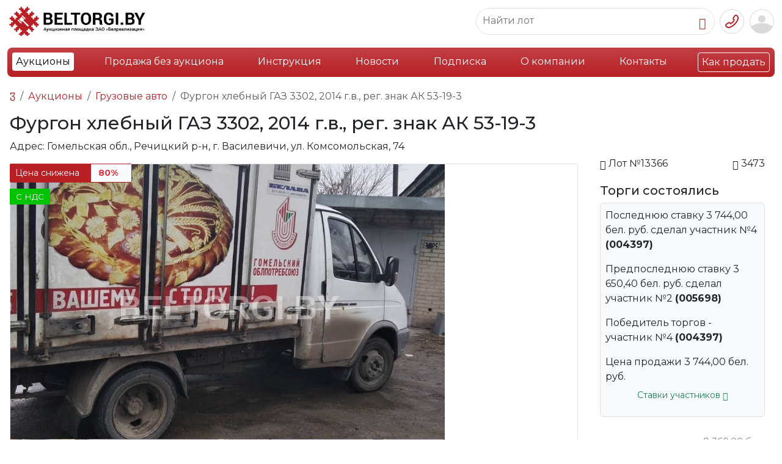

--- FILE ---
content_type: text/html; charset=UTF-8
request_url: https://beltorgi.by/furgon-xlebnyij-gaz-3302-2014-gv-reg-znak-ak-53-19-3.html
body_size: 17989
content:
<!doctype html>
<html lang="ru">
<head>
<base href="https://beltorgi.by/">    
<meta charset="UTF-8">
<meta name="viewport" content="width=device-width, initial-scale=1, shrink-to-fit=no">       
<title>Купить ГАЗель 3302 фургон хлебный - beltorgi.by</title>
<meta name="description" content="Продается ГАЗель 3302 фургон хлебный через аукцион на сайте ЗАО "Белреализация"., тел. +375 29 698-53-53">

<meta http-equiv="X-UA-Compatible" content="IE=edge">
<meta name="viewport" content="width=device-width, initial-scale=1, shrink-to-fit=no">
<link rel="stylesheet" href="/assets/css/style_new.css" media="all">
<script src="/assets/js/jquery-3.7.1.js"></script>



<link rel="stylesheet" href="/assets/bootstrap5/css/bootstrap.min.css">





<script defer src="/assets/bootstrap5/js/bootstrap.bundle.min.js"></script>


<link rel="preconnect" href="https://fonts.googleapis.com">
<link rel="preconnect" href="https://fonts.gstatic.com" crossorigin>

<script src="/assets/js/script.js?v=202601150455"></script>
<script src="/assets/js/adapt.js?v=202601150455"></script>
<script src="/assets/js/jquery.inputmask.js"></script>
<meta name="yandex-verification" content="73f45ddd47279fbc">

<link href="https://fonts.googleapis.com/css2?family=Montserrat:ital,wght@0,100..900;1,100..900&display=swap" rel="stylesheet">

<!--<script src="/assets/js/masonry.pkgd.min.js"></script>-->

 
    <link rel="stylesheet" type="text/css" href="/assets/slick/slick.css">

    <link rel="stylesheet" type="text/css" href="/assets/slick/slick-theme.css">


<meta property="og:title" content="Фургон хлебный ГАЗ 3302, 2014 г.в., рег. знак АК 53-19-3">
<meta property="og:type" content="product">
<meta property="og:image" content="https://beltorgi.by//assets/images/products/78697/small/img-86344f67f8dd439aff83289672530090-v.jpg">
<meta property="og:url" content="https://beltorgi.by/furgon-xlebnyij-gaz-3302-2014-gv-reg-znak-ak-53-19-3.html">
<meta property="og:description" content="Фургон хлебный ГАЗ 3302, 2014 г.в., рег. знак АК 53-19-3">
<meta property="og:site_name" content="Белреализация">
<script src="https://api-maps.yandex.ru/2.1/?lang=ru_RU&amp;apikey=2d920ee1-86a6-4cf1-b382-a590cb027e27"></script>
<link rel="stylesheet" href="/assets/components/minishop2/css/web/default.css?v=e2bdf7f5a6" type="text/css">
<link rel="stylesheet" href="/assets/components/minishop2/css/web/lib/jquery.jgrowl.min.css" type="text/css">
<script>miniShop2Config = {"close_all_message":"\u0437\u0430\u043a\u0440\u044b\u0442\u044c \u0432\u0441\u0435","cssUrl":"\/assets\/components\/minishop2\/css\/web\/","jsUrl":"\/assets\/components\/minishop2\/js\/web\/","actionUrl":"\/assets\/components\/minishop2\/action.php","ctx":"web","price_format":[2,"."," "],"price_format_no_zeros":true,"weight_format":[3,"."," "],"weight_format_no_zeros":true};</script>
<link rel="canonical" href="https://beltorgi.by/furgon-xlebnyij-gaz-3302-2014-gv-reg-znak-ak-53-19-3.html">
<link rel="next" href="https://beltorgi.by/furgon-xlebnyij-gaz-3302-2014-gv-reg-znak-ak-53-19-3.html?page=2">
</head>
<body>


<div class="container-fluid hblock">
<div class="header d-flex align-items-center justify-content-between py-2 px-0">
<div class="d-flex justify-content-start">
<div class="align-self-center"><a href="https://beltorgi.by/"><img src="/images/logo-btr2.png" data-logo="/design/logo.svg" style="width:228px;height:auto;"></a></div>
<div class="badge bg-danger bg-gradient text-start align-self-center mx-2 mobile-none" style="width: 94px;height: 40px;"><span class="align-middle">Работаем<br>c 2009 года</span></div>
<div class="text-dark text-start align-self-center montserrat mobile-none" style="width:129px;height:40px;font-weight:700;font-size:14px;line-height:12.6px;"><span>Продажа<br>имущества<br>предприятий</span></div>
</div>

<div class="d-flex justify-content-end">
 
    
<div class="d-flex align-items-center justify-content-between me-2 search-area">   
<div class="border rounded-pill position-relative sbord" style="padding: 7px 10px;">
<form class="form-inline search-form" method="get" action="/rezultatyi-poiska.html"> 
<input type="text" class="border-0" placeholder="Найти лот" name="search" data-element="desc" autocomplete="off">
<button type="button" class="btn border-0 p-0 me-1"><i class="bi bi-search"></i></button>
</form> 
</div>
<div id="ajaxs"></div>
</div>


<div class="d-flex align-items-center dropdown">
<button type="button" class="btn border-0 p-0 me-1" data-bs-toggle="dropdown" aria-expanded="false" data-bs-auto-close="outside"><img src="/design/top-phone-btn.png"></button>
<div class="dropdown-menu dropdown-menu-end p-4 text-center" style="min-width: 250px;">
<div class="mb-3"><b>+375 (17) 298-53-53</b></div>
<div class="mb-3"><a href="tel:+375172985353" class="btn btn-danger text-white w-100" onclick="">Позвонить</a></div>
<div><button type="button" class="btn btn-outline-danger w-100">Заказать звонок</button></div>
</div>
</div>

<div class="btn-group border border-white rounded" role="group" aria-label="Basic example">

<div class="mobile-none"><button type="button" class="btn btn-light border me-3" data-bs-toggle="modal" data-bs-target="#loginmodal">Вход</button></div>
<div class="mobile-none"><button type="button" class="btn btn-danger" onclick="document.location.href = '/registration-test2.html';">Регистрация</button></div>


<div class="mobile-1">
<button class="btn btn-link border-0 pe-0 ps-1" data-bs-toggle="modal" data-bs-target="#loginmodal"><img src="/design/usr-top-btn.png"></button>
</div>

</div>


<div class="modal fade" id="loginmodal" tabindex="-1" aria-labelledby="exampleModalLabel" aria-hidden="true">
  <div class="modal-dialog">
    <div class="modal-content">
        <form method="post" action="furgon-xlebnyij-gaz-3302-2014-gv-reg-znak-ak-53-19-3.html" class="form" id="wannalogin">
      
      <div class="modal-header">
        <h5 class="modal-title" id="exampleModalLabel">Вход / Регистрация</h5>
     
        <button type="button" class="btn-close" data-bs-dismiss="modal" aria-label="Закрыть"></button>
        
      </div>
      <div class="modal-body">
      
       <input type="hidden" name="action" value="login"> 
       <label class="small">Ваш e-mail, указанный при регистрации</label>
<input type="email" name="username" class="form-control" id="authLogin">
<a class="d-block text-right py-2" href="registration-test2.html">Регистрация</a>
<label class="small">Пароль</label>


<div class="password">
<input type="password" name="password" class="form-control password-input" id="authPass">
<a href="#" class="password-control" title="Показать пароль"></a>
</div>


<a class="d-block text-right py-2" href="vosstanovlenie-parolya.html">Забыли пароль?</a>
    
      </div>
      <div class="modal-footer">
        <button type="button" class="btn btn-secondary closeBlock" data-bs-dismiss="modal">Закрыть</button>
        <button type="submit" class="btn btn-danger" id="ajaxLoginButton">Войти</button>
      </div>
    </form>

<div class="text-center ajaxLoad" style="display: none;">
  <div class="spinner-border text-danger" role="status">
  <span class="visually-hidden">Загрузка...</span>

</div>
</div>
    <div style="display: none;" id="authErrors" class="alert alert-danger" role="alert"></div>
    </div>
  </div>
</div>


<script>
var d = jQuery.noConflict();
	d(document).ready(function(){
		d("#wannalogin").bind("submit", function() {
			d("#authErrors").text("");
			d.ajax({
				type: "POST",
				cache: false,
					url: "furgon-xlebnyij-gaz-3302-2014-gv-reg-znak-ak-53-19-3.html",
				data: d(this).serializeArray(),
				beforeSend: function(){
					d(".ajaxLoad").css("display", "block");
					d("#ajaxLoginButton").prop("disabled", true);
				},

				success: function(data) {
					d(".ajaxLoad").css("display", "none");
					var errMessage = d(data).find("#authErrors").text();
					if(errMessage == ""){
						window.location = "furgon-xlebnyij-gaz-3302-2014-gv-reg-znak-ak-53-19-3.html";
					}
					else{
d("#authErrors").text(errMessage);
					d("#authErrors").text("Логин или пароль неверный").css("display", "block");
					}
				},
				complete: function(){
					d("#ajaxLoginButton").prop("disabled", false);
				}
			});
			return false;
		});
	});
</script>

</div>
</div>
</div>

<nav class="navbar navbar-expand-xl ">
<div class="container-fluid">
<ul class="list-inline d-xl-flex justify-content-between w-100 bg-danger bg-gradient text-white rounded-3 p-2 d-none">
<li class="nav-item first active"><a class="nav-link" href="aukciony/" >Аукционы</a>

</li><li class="nav-item "><a class="nav-link" href="internet-magazin/" mobile="none">Продажа без аукциона</a>

</li><li class="nav-item "><a class="nav-link" href="informacziya.html" mobile="none">Инструкция</a>

</li><li class="nav-item "><a class="nav-link" href="news/" >Новости</a>

</li><li class="nav-item "><a class="nav-link" href="email-podpiska.html" >Подписка</a>

</li><li class="nav-item "><a class="nav-link" href="o-nas.html" mobile="none">О компании</a>

</li><li class="nav-item "><a class="nav-link" href="kontaktyi.html" mobile="none">Контакты</a>

</li><li class="nav-item last"><a class="nav-link" href="kak-prodat.html" border="solid">Как продать</a>

</li>
</ul>
<div class="d-flex justify-content-between w-100 bg-danger bg-gradient text-white rounded-3 p-2 d-xl-none">
<div>
<a class="btn text-dark bg-white" href="aukciony/">Аукционы</a>
<a class="btn text-white border" href="kak-prodat.html">Как продать</a>   
</div>
<button class="text-white border rounded px-2" type="button" data-bs-toggle="offcanvas" data-bs-target="#offcanvasRight" aria-controls="offcanvasRight"> 
<span class="navbar-toggler-icon"></span>
</button> 
<div class="offcanvas offcanvas-end bg-danger" tabindex="-1" id="offcanvasRight" aria-labelledby="offcanvasRightLabel">
  <div class="offcanvas-header">
    <a class="btn border text-white" href="/">Главная</a>
    <button type="button" class="btn-close" data-bs-dismiss="offcanvas" aria-label="Закрыть"></button>
  </div>
  <div class="offcanvas-body" id="mobile-menu">
<ul class="list-unstyled" style="font-size:120%;">
<li class="pb-3"><button data-id="8" class="text-white btn btn-link btn-lg p-0 text-decoration-none sub"><b>Аукционы</b></button></li>
<li class="pb-3"><button data-id="69" class="text-white btn btn-link btn-lg p-0 text-decoration-none sub"><b>Продажа без аукциона</b></button></li>
<li class="pb-3"><a class="text-white text-decoration-none" href="/informacziya.html">Инструкция</a></li>
<li class="pb-3"><a class="text-white text-decoration-none" href="/news/">Новости</a></li>
<li class="pb-3"><a class="text-white text-decoration-none" href="/email-podpiska.html">Подписка</a></li>
<li class="pb-3"><a class="text-white text-decoration-none" href="/o-nas.html">О компании</a></li>
<li class="pb-3"><a class="text-white text-decoration-none" href="/kontaktyi.html">Контакты</a></li>
<li class="pb-3"><a class="text-white text-decoration-none" href="/kak-prodat.html">Как продать</a></li>
</ul>
  </div>

</div>
<script>
var d = jQuery.noConflict();
   d('#mobile-menu').on('click','.sub',function(){
       console.log(d(this).data('id'));
       var elemid = d(this).data('id');
       d.ajax({
       url: "/assets/getmobilemenu.php",
            type: "POST",
            data: {id:elemid},
            dataType: "html",
            success: function(response) {
            result = d.parseJSON(response);
            d('#mobile-menu').html(result.html);
       }
   }); 
    });
    
</script>
<div class="offcanvas offcanvas-end bg-danger" tabindex="-1" id="offcanvasLots" aria-labelledby="offcanvasLotsLabel">
  <div class="offcanvas-header">
    <h5 class="offcanvas-title" id="offcanvasRightLabel">Аукционы</h5>
    <button type="button" class="btn-close" data-bs-dismiss="offcanvas" aria-label="Закрыть"></button>
  </div>
  <div class="offcanvas-body">
      
      <ul class="list-unstyled">
<li class=""> 
    <button class="btn btn-link border-0" data-bs-toggle="offcanvas" data-bs-target="#offcanvasRight" aria-controls="offcanvasRight">
    <svg xmlns="http://www.w3.org/2000/svg" width="16" height="16" fill="currentColor" class="bi bi-chevron-left" viewBox="0 0 16 16">
  <path fill-rule="evenodd" d="M11.354 1.646a.5.5 0 0 1 0 .708L5.707 8l5.647 5.646a.5.5 0 0 1-.708.708l-6-6a.5.5 0 0 1 0-.708l6-6a.5.5 0 0 1 .708 0z"/>
</svg>
</button>
 <a class="text-white text-decoration-none" href="/aukciony/">Аукционы</a>
 </li>
 <li class=""><a class="text-white text-decoration-none" href="/internet-magazin/">Продажа без аукциона</a>
<button class="btn btn-link border-0" data-bs-toggle="offcanvas" data-bs-target="#offcanvasShop" aria-controls="offcanvasShop">
    <svg xmlns="http://www.w3.org/2000/svg" width="16" height="16" fill="currentColor" class="bi bi-chevron-right" viewBox="0 0 16 16">
  <path fill-rule="evenodd" d="M4.646 1.646a.5.5 0 0 1 .708 0l6 6a.5.5 0 0 1 0 .708l-6 6a.5.5 0 0 1-.708-.708L10.293 8 4.646 2.354a.5.5 0 0 1 0-.708z"/>
</svg>
</button>
</li>
 
 </ul>
  </div>
</div>
<div class="offcanvas offcanvas-end bg-danger" tabindex="-1" id="offcanvasShop" aria-labelledby="offcanvasShopLabel">
  <div class="offcanvas-header">
    <h5 class="offcanvas-title" id="offcanvasRightLabel">Продажа без аукциона</h5>
    <button type="button" class="btn-close" data-bs-dismiss="offcanvas" aria-label="Закрыть"></button>
  </div>
  <div class="offcanvas-body">
  <ul class="list-unstyled">
<li class=""><a class="text-white text-decoration-none" href="/aukciony/">Аукционы</a> 
  <button class="btn btn-link border-0" data-bs-toggle="offcanvas" data-bs-target="#offcanvasLots" aria-controls="offcanvasLots">
    <svg xmlns="http://www.w3.org/2000/svg" width="16" height="16" fill="currentColor" class="bi bi-chevron-right" viewBox="0 0 16 16">
  <path fill-rule="evenodd" d="M4.646 1.646a.5.5 0 0 1 .708 0l6 6a.5.5 0 0 1 0 .708l-6 6a.5.5 0 0 1-.708-.708L10.293 8 4.646 2.354a.5.5 0 0 1 0-.708z"/>
</svg>
</button>
  </li>
   <li class="">
<button class="btn btn-link border-0" data-bs-toggle="offcanvas" data-bs-target="#offcanvasRight" aria-controls="offcanvasRight">
    <svg xmlns="http://www.w3.org/2000/svg" width="16" height="16" fill="currentColor" class="bi bi-chevron-left" viewBox="0 0 16 16">
  <path fill-rule="evenodd" d="M11.354 1.646a.5.5 0 0 1 0 .708L5.707 8l5.647 5.646a.5.5 0 0 1-.708.708l-6-6a.5.5 0 0 1 0-.708l6-6a.5.5 0 0 1 .708 0z"/>
</svg>
</button><a class="text-white text-decoration-none" href="/internet-magazin/">Продажа без аукциона</a>
</li>
  
  
  </ul>
  
  </div>
</div>
</div>
</div></div>
</nav>
<div class="desc-mnu container-fluid">
<ul class="lotmnu list-inline d-flex justify-content-between w-100"><li class="menuitem small position-relative first" data-id="9">
    <span class="pill text-black-50 bg-white rounded-pill position-absolute" id="cat-9"></span>
<div class="lidiv">
     <div class="wrap"> 
    <a class="nav-link" style="" href="legkovye-avto/" >
    
    
    <div class="liimg text-center"><img src="assets/images/avto.png"></div>
        
       
    <div class="text-center d-flex align-items-center" style="height: 25px;"><div class="lh-1 w-100">Легковые авто</div></div>
        
        
    </a>
    </div>
    
   
    
    
    
</div>
</li><li class="menuitem small position-relative active" data-id="10">
    <span class="pill text-black-50 bg-white rounded-pill position-absolute" id="cat-10"></span>
<div class="lidiv">
     <div class="wrap"> 
    <a class="nav-link" style="" href="gruzovye-avto/" >
    
    
    <div class="liimg text-center"><img src="assets/images/gruz.png"></div>
        
       
    <div class="text-center d-flex align-items-center" style="height: 25px;"><div class="lh-1 w-100">Грузовые авто</div></div>
        
        
    </a>
    </div>
    
   
    
    
    
</div>
</li><li class="menuitem small position-relative " data-id="12">
    <span class="pill text-black-50 bg-white rounded-pill position-absolute" id="cat-12"></span>
<div class="lidiv">
     <div class="wrap"> 
    <a class="nav-link" style="" href="stanki-i-oborudovanie/" >
    
    
    <div class="liimg text-center"><img src="assets/images/stanok.png"></div>
        
       
    <div class="text-center d-flex align-items-center" style="height: 25px;"><div class="lh-1 w-100">Станки и оборудование</div></div>
        
        
    </a>
    </div>
    
   
    
    
    
</div>
</li><li class="menuitem small position-relative parent" data-id="11">
    <span class="pill text-black-50 bg-white rounded-pill position-absolute" id="cat-11"></span>
<div class="lidiv">
     <div class="wrap"> 
    <a class="nav-link" style="" href="specztexnika/" rel="category">
    
    
    <div class="liimg text-center"><img src="assets/images/spec.png"></div>
        
       
    <div class="text-center d-flex align-items-center" style="height: 25px;"><div class="lh-1 w-100">Спецтехника</div></div>
        
        
    </a>
    </div>
    
   
    <div style="" class="spaser d-none"></div>
<div class="submenu d-none ">
  
    <ul class="list-unstyled"><li class="menuitem submenu_item first" data-id="1826">
    <div class="d-flex flex-row">
    <a class="nav-link nowrap" href="pogruzchiki/" >Погрузчики</a> 
    
    <span class="text-black-50 ms-2" id="cat-1826"></span> 
    </div>
    
    </li><li class="menuitem submenu_item " data-id="1953">
    <div class="d-flex flex-row">
    <a class="nav-link nowrap" href="buldozeryi-katki/" >Бульдозеры, катки</a> 
    
    <span class="text-black-50 ms-2" id="cat-1953"></span> 
    </div>
    
    </li><li class="menuitem submenu_item " data-id="1829">
    <div class="d-flex flex-row">
    <a class="nav-link nowrap" href="lesovozy/" >Лесовозы</a> 
    
    <span class="text-black-50 ms-2" id="cat-1829"></span> 
    </div>
    
    </li><li class="menuitem submenu_item " data-id="1823">
    <div class="d-flex flex-row">
    <a class="nav-link nowrap" href="avtokranyi/" >Авто, башенные, мостовые краны</a> 
    
    <span class="text-black-50 ms-2" id="cat-1823"></span> 
    </div>
    
    </li><li class="menuitem submenu_item " data-id="1824">
    <div class="d-flex flex-row">
    <a class="nav-link nowrap" href="samosvalyi/" >Самосвалы</a> 
    
    <span class="text-black-50 ms-2" id="cat-1824"></span> 
    </div>
    
    </li><li class="menuitem submenu_item " data-id="1828">
    <div class="d-flex flex-row">
    <a class="nav-link nowrap" href="podemniki-manipulyatory/" >Подъемники, манипуляторы</a> 
    
    <span class="text-black-50 ms-2" id="cat-1828"></span> 
    </div>
    
    </li><li class="menuitem submenu_item " data-id="1827">
    <div class="d-flex flex-row">
    <a class="nav-link nowrap" href="benzovozy-tsisterny/" >Бензовозы, цистерны</a> 
    
    <span class="text-black-50 ms-2" id="cat-1827"></span> 
    </div>
    
    </li><li class="menuitem submenu_item " data-id="1863">
    <div class="d-flex flex-row">
    <a class="nav-link nowrap" href="navesnoe-i-prochee/" >Навесное и прочее</a> 
    
    <span class="text-black-50 ms-2" id="cat-1863"></span> 
    </div>
    
    </li><li class="menuitem submenu_item " data-id="4828">
    <div class="d-flex flex-row">
    <a class="nav-link nowrap" href="avtobetonosmesiteli/" >Автобетоносмесители</a> 
    
    <span class="text-black-50 ms-2" id="cat-4828"></span> 
    </div>
    
    </li><li class="menuitem submenu_item " data-id="77081">
    <div class="d-flex flex-row">
    <a class="nav-link nowrap" href="burovye-truboukladchiki-svaebojnye-mashiny/" >Буровые, трубоукладчики, сваебойные машины</a> 
    
    <span class="text-black-50 ms-2" id="cat-77081"></span> 
    </div>
    
    </li><li class="menuitem submenu_item " data-id="1825">
    <div class="d-flex flex-row">
    <a class="nav-link nowrap" href="ekskavatoryi/" >Экскаваторы</a> 
    
    <span class="text-black-50 ms-2" id="cat-1825"></span> 
    </div>
    
    </li><li class="menuitem submenu_item " data-id="104434">
    <div class="d-flex flex-row">
    <a class="nav-link nowrap" href="drobilnyie-ustanovki-melniczyi/" >Дробильные установки, мельницы</a> 
    
    <span class="text-black-50 ms-2" id="cat-104434"></span> 
    </div>
    
    </li><li class="menuitem submenu_item " data-id="112932">
    <div class="d-flex flex-row">
    <a class="nav-link nowrap" href="kommunalnaya-texnika/" >Коммунальная техника</a> 
    
    <span class="text-black-50 ms-2" id="cat-112932"></span> 
    </div>
    
    </li><li class="menuitem submenu_item " data-id="118322">
    <div class="d-flex flex-row">
    <a class="nav-link nowrap" href="zh/d-transport-vagonyi/" >Ж/д транспорт, вагоны</a> 
    
    <span class="text-black-50 ms-2" id="cat-118322"></span> 
    </div>
    
    </li><li class="menuitem submenu_item last" data-id="1830">
    <div class="d-flex flex-row">
    <a class="nav-link nowrap" href="ekskavatoryi-pogruzchiki/" >Экскаваторы-погрузчики</a> 
    
    <span class="text-black-50 ms-2" id="cat-1830"></span> 
    </div>
    
    </li></ul>
    
</div>
    
    
</div>
</li><li class="menuitem small position-relative " data-id="128">
    <span class="pill text-black-50 bg-white rounded-pill position-absolute" id="cat-128"></span>
<div class="lidiv">
     <div class="wrap"> 
    <a class="nav-link" style="" href="debitorskaya-zadolzhennost2/" >
    
    
    <div class="liimg text-center"><img src="assets/images/debet.png"></div>
        
       
    <div class="text-center d-flex align-items-center" style="height: 25px;"><div class="lh-1 w-100">Дебиторская задолженность</div></div>
        
        
    </a>
    </div>
    
   
    
    
    
</div>
</li><li class="menuitem small position-relative " data-id="101">
    <span class="pill text-black-50 bg-white rounded-pill position-absolute" id="cat-101"></span>
<div class="lidiv">
     <div class="wrap"> 
    <a class="nav-link" style="" href="skutery-i-mototsikly/" >
    
    
    <div class="liimg text-center"><img src="assets/images/moto.png"></div>
        
       
    <div class="text-center d-flex align-items-center" style="height: 25px;"><div class="lh-1 w-100">Скутеры и мотоциклы</div></div>
        
        
    </a>
    </div>
    
   
    
    
    
</div>
</li><li class="menuitem small position-relative parent" data-id="98">
    <span class="pill text-black-50 bg-white rounded-pill position-absolute" id="cat-98"></span>
<div class="lidiv">
     <div class="wrap"> 
    <a class="nav-link" style="" href="selhoztehnika/" rel="category">
    
    
    <div class="liimg text-center"><img src="assets/images/agro.png"></div>
        
       
    <div class="text-center d-flex align-items-center" style="height: 25px;"><div class="lh-1 w-100">Сельхозтехника</div></div>
        
        
    </a>
    </div>
    
   
    <div style="" class="spaser d-none"></div>
<div class="submenu d-none ">
  
    <ul class="list-unstyled"><li class="menuitem submenu_item first" data-id="1836">
    <div class="d-flex flex-row">
    <a class="nav-link nowrap" href="navesnoe-oborudovanie/" >Навесное оборудование</a> 
    
    <span class="text-black-50 ms-2" id="cat-1836"></span> 
    </div>
    
    </li><li class="menuitem submenu_item " data-id="1837">
    <div class="d-flex flex-row">
    <a class="nav-link nowrap" href="traktornye-pritsepy/" >Тракторные прицепы</a> 
    
    <span class="text-black-50 ms-2" id="cat-1837"></span> 
    </div>
    
    </li><li class="menuitem submenu_item " data-id="1832">
    <div class="d-flex flex-row">
    <a class="nav-link nowrap" href="traktora/" >Тракторы</a> 
    
    <span class="text-black-50 ms-2" id="cat-1832"></span> 
    </div>
    
    </li><li class="menuitem submenu_item " data-id="1833">
    <div class="d-flex flex-row">
    <a class="nav-link nowrap" href="pritsepy-dlya-zhivotnyh/" >Прицепы для животных</a> 
    
    <span class="text-black-50 ms-2" id="cat-1833"></span> 
    </div>
    
    </li><li class="menuitem submenu_item " data-id="1834">
    <div class="d-flex flex-row">
    <a class="nav-link nowrap" href="posadka-i-uborka-selhozkultur/" >Посадка и уборка сельхозкультур</a> 
    
    <span class="text-black-50 ms-2" id="cat-1834"></span> 
    </div>
    
    </li><li class="menuitem submenu_item " data-id="1835">
    <div class="d-flex flex-row">
    <a class="nav-link nowrap" href="opryskivateli-selskohozyajstvennye/" >Опрыскиватели сельскохозяйственные</a> 
    
    <span class="text-black-50 ms-2" id="cat-1835"></span> 
    </div>
    
    </li><li class="menuitem submenu_item last" data-id="118321">
    <div class="d-flex flex-row">
    <a class="nav-link nowrap" href="shinyi-zapasnyie-chasti/" >Шины, запасные части</a> 
    
    <span class="text-black-50 ms-2" id="cat-118321"></span> 
    </div>
    
    </li></ul>
    
</div>
    
    
</div>
</li><li class="menuitem small position-relative parent" data-id="99">
    <span class="pill text-black-50 bg-white rounded-pill position-absolute" id="cat-99"></span>
<div class="lidiv">
     <div class="wrap"> 
    <a class="nav-link" style="" href="pritsepy-i-polupritsepy/" rel="category">
    
    
    <div class="liimg text-center"><img src="assets/images/pricep.png"></div>
        
       
    <div class="text-center d-flex align-items-center" style="height: 25px;"><div class="lh-1 w-100">Прицепы и полуприцепы</div></div>
        
        
    </a>
    </div>
    
   
    <div style="" class="spaser d-none"></div>
<div class="submenu d-none ">
  
    <ul class="list-unstyled"><li class="menuitem submenu_item first" data-id="77082">
    <div class="d-flex flex-row">
    <a class="nav-link nowrap" href="speczialnyie/" >Специальные</a> 
    
    <span class="text-black-50 ms-2" id="cat-77082"></span> 
    </div>
    
    </li><li class="menuitem submenu_item " data-id="89618">
    <div class="d-flex flex-row">
    <a class="nav-link nowrap" href="avtovozyi,-lafetyi/" >Автовозы, лафеты</a> 
    
    <span class="text-black-50 ms-2" id="cat-89618"></span> 
    </div>
    
    </li><li class="menuitem submenu_item " data-id="3683">
    <div class="d-flex flex-row">
    <a class="nav-link nowrap" href="refrizheratoryi/" >Рефрижераторы</a> 
    
    <span class="text-black-50 ms-2" id="cat-3683"></span> 
    </div>
    
    </li><li class="menuitem submenu_item " data-id="104389">
    <div class="d-flex flex-row">
    <a class="nav-link nowrap" href="shhepovozyi,-zernovozyi/" >Щеповозы, зерновозы</a> 
    
    <span class="text-black-50 ms-2" id="cat-104389"></span> 
    </div>
    
    </li><li class="menuitem submenu_item " data-id="1844">
    <div class="d-flex flex-row">
    <a class="nav-link nowrap" href="traly-i-tyazhelovozy/" >Тралы и тяжеловозы</a> 
    
    <span class="text-black-50 ms-2" id="cat-1844"></span> 
    </div>
    
    </li><li class="menuitem submenu_item " data-id="1843">
    <div class="d-flex flex-row">
    <a class="nav-link nowrap" href="sortimentovozyi/" >Сортиментовозы</a> 
    
    <span class="text-black-50 ms-2" id="cat-1843"></span> 
    </div>
    
    </li><li class="menuitem submenu_item " data-id="1838">
    <div class="d-flex flex-row">
    <a class="nav-link nowrap" href="tentovannyie/" >Тентованные</a> 
    
    <span class="text-black-50 ms-2" id="cat-1838"></span> 
    </div>
    
    </li><li class="menuitem submenu_item " data-id="1839">
    <div class="d-flex flex-row">
    <a class="nav-link nowrap" href="bortovyie/" >Бортовые</a> 
    
    <span class="text-black-50 ms-2" id="cat-1839"></span> 
    </div>
    
    </li><li class="menuitem submenu_item " data-id="1840">
    <div class="d-flex flex-row">
    <a class="nav-link nowrap" href="czisternyi/" >Цистерны</a> 
    
    <span class="text-black-50 ms-2" id="cat-1840"></span> 
    </div>
    
    </li><li class="menuitem submenu_item " data-id="1841">
    <div class="d-flex flex-row">
    <a class="nav-link nowrap" href="kontejnerovozyi/" >Контейнеровозы</a> 
    
    <span class="text-black-50 ms-2" id="cat-1841"></span> 
    </div>
    
    </li><li class="menuitem submenu_item last" data-id="1842">
    <div class="d-flex flex-row">
    <a class="nav-link nowrap" href="samosvalnyie/" >Самосвальные</a> 
    
    <span class="text-black-50 ms-2" id="cat-1842"></span> 
    </div>
    
    </li></ul>
    
</div>
    
    
</div>
</li><li class="menuitem small position-relative " data-id="100">
    <span class="pill text-black-50 bg-white rounded-pill position-absolute" id="cat-100"></span>
<div class="lidiv">
     <div class="wrap"> 
    <a class="nav-link" style="" href="avtobusy/" >
    
    
    <div class="liimg text-center"><img src="assets/images/bus.png"></div>
        
       
    <div class="text-center d-flex align-items-center" style="height: 25px;"><div class="lh-1 w-100">Автобусы</div></div>
        
        
    </a>
    </div>
    
   
    
    
    
</div>
</li><li class="menuitem small position-relative parent" data-id="13">
    <span class="pill text-black-50 bg-white rounded-pill position-absolute" id="cat-13"></span>
<div class="lidiv">
     <div class="wrap"> 
    <a class="nav-link" style="" href="nedvizhimost/" rel="category">
    
    
    <div class="liimg text-center"><img src="assets/images/realt.png"></div>
        
       
    <div class="text-center d-flex align-items-center" style="height: 25px;"><div class="lh-1 w-100">Недвижимость</div></div>
        
        
    </a>
    </div>
    
   
    <div style="" class="spaser d-none"></div>
<div class="submenu d-none ">
  
    <ul class="list-unstyled"><li class="menuitem submenu_item first" data-id="2529">
    <div class="d-flex flex-row">
    <a class="nav-link nowrap" href="stroitelnyie-konstrukczii/" >Строительные конструкции</a> 
    
    <span class="text-black-50 ms-2" id="cat-2529"></span> 
    </div>
    
    </li><li class="menuitem submenu_item " data-id="1917">
    <div class="d-flex flex-row">
    <a class="nav-link nowrap" href="torgovyie-pomeshheniya/" >Магазины, кафе, рестораны</a> 
    
    <span class="text-black-50 ms-2" id="cat-1917"></span> 
    </div>
    
    </li><li class="menuitem submenu_item " data-id="1915">
    <div class="d-flex flex-row">
    <a class="nav-link nowrap" href="kommercheskaya-nedvizhimost-ofisy/" >Коммерческая недвижимость - офисы</a> 
    
    <span class="text-black-50 ms-2" id="cat-1915"></span> 
    </div>
    
    </li><li class="menuitem submenu_item " data-id="1916">
    <div class="d-flex flex-row">
    <a class="nav-link nowrap" href="kommercheskaya-nedvizhimost-proizvodstvo/" >Коммерческая недвижимость - производство</a> 
    
    <span class="text-black-50 ms-2" id="cat-1916"></span> 
    </div>
    
    </li><li class="menuitem submenu_item " data-id="1918">
    <div class="d-flex flex-row">
    <a class="nav-link nowrap" href="sklady/" >Склады</a> 
    
    <span class="text-black-50 ms-2" id="cat-1918"></span> 
    </div>
    
    </li><li class="menuitem submenu_item " data-id="1919">
    <div class="d-flex flex-row">
    <a class="nav-link nowrap" href="garazhi,-mashinomesta/" >Гаражи, машино-места</a> 
    
    <span class="text-black-50 ms-2" id="cat-1919"></span> 
    </div>
    
    </li><li class="menuitem submenu_item " data-id="1920">
    <div class="d-flex flex-row">
    <a class="nav-link nowrap" href="kvartiryi,-doma,-kottedzhi/" >Квартиры, дома, коттеджи</a> 
    
    <span class="text-black-50 ms-2" id="cat-1920"></span> 
    </div>
    
    </li><li class="menuitem submenu_item " data-id="1945">
    <div class="d-flex flex-row">
    <a class="nav-link nowrap" href="sto,-avtomojki/" >СТО, автомойки</a> 
    
    <span class="text-black-50 ms-2" id="cat-1945"></span> 
    </div>
    
    </li><li class="menuitem submenu_item last" data-id="1936">
    <div class="d-flex flex-row">
    <a class="nav-link nowrap" href="zemelnyie-uchastki/" >Земельные участки</a> 
    
    <span class="text-black-50 ms-2" id="cat-1936"></span> 
    </div>
    
    </li></ul>
    
</div>
    
    
</div>
</li><li class="menuitem small position-relative " data-id="15">
    <span class="pill text-black-50 bg-white rounded-pill position-absolute" id="cat-15"></span>
<div class="lidiv">
     <div class="wrap"> 
    <a class="nav-link" style="" href="tovaryi-narodnogo-potrebleniya/" >
    
    
    <div class="liimg text-center"><img src="assets/images/tov.png"></div>
        
       
    <div class="text-center d-flex align-items-center" style="height: 25px;"><div class="lh-1 w-100">Народные товары</div></div>
        
        
    </a>
    </div>
    
   
    
    
    
</div>
</li><li class="menuitem small position-relative " data-id="1862">
    <span class="pill text-black-50 bg-white rounded-pill position-absolute" id="cat-1862"></span>
<div class="lidiv">
     <div class="wrap"> 
    <a class="nav-link" style="" href="stroitelnye-bytovki-i-kontejnery/" >
    
    
    <div class="liimg text-center"><img src="assets/images/bytovka.png"></div>
        
       
    <div class="text-center d-flex align-items-center" style="height: 25px;"><div class="lh-1 w-100">Бытовки и контейнеры</div></div>
        
        
    </a>
    </div>
    
   
    
    
    
</div>
</li><li class="menuitem small position-relative parent" data-id="118182">
    <span class="pill text-black-50 bg-white rounded-pill position-absolute" id="cat-118182"></span>
<div class="lidiv">
     <div class="wrap"> 
    <a class="nav-link" style="" href="predmetyi-iskusstva/" >
    
    
    <div class="liimg text-center"><img src="assets/images/art.png"></div>
        
       
    <div class="text-center d-flex align-items-center" style="height: 25px;"><div class="lh-1 w-100">Предметы искусства</div></div>
        
        
    </a>
    </div>
    
   
    <div style="" class="spaser d-none"></div>
<div class="submenu d-none ">
  
    <ul class="list-unstyled"><li class="menuitem submenu_item first" data-id="118274">
    <div class="d-flex flex-row">
    <a class="nav-link nowrap" href="kartinyi/" >Картины</a> 
    
    <span class="text-black-50 ms-2" id="cat-118274"></span> 
    </div>
    
    </li><li class="menuitem submenu_item last" data-id="118275">
    <div class="d-flex flex-row">
    <a class="nav-link nowrap" href="skulpturyi/" >Скульптуры</a> 
    
    <span class="text-black-50 ms-2" id="cat-118275"></span> 
    </div>
    
    </li></ul>
    
</div>
    
    
</div>
</li><li class="menuitem small position-relative last parent" data-id="17">
    <span class="pill text-black-50 bg-white rounded-pill position-absolute" id="cat-17"></span>
<div class="lidiv">
     <div class="wrap"> 
    <a class="nav-link" style="" href="vse-chto-ne-voshlo-v-drygie-kategorii/" rel="category">
    
    
    <div class="liimg text-center"><img src="assets/images/another.png"></div>
        
       
    <div class="text-center d-flex align-items-center" style="height: 25px;"><div class="lh-1 w-100">Другие категории</div></div>
        
        
    </a>
    </div>
    
   
    <div style="" class="spaser d-none"></div>
<div class="submenu d-none ">
  
    <ul class="list-unstyled"><li class="menuitem submenu_item first" data-id="1073">
    <div class="d-flex flex-row">
    <a class="nav-link nowrap" href="vodnyij-transport/" >Водный транспорт</a> 
    
    <span class="text-black-50 ms-2" id="cat-1073"></span> 
    </div>
    
    </li><li class="menuitem submenu_item " data-id="14">
    <div class="d-flex flex-row">
    <a class="nav-link nowrap" href="kompyuteryi,-orgtexnika,-byitovaya-texnika/" >Компьютеры и оргтехника</a> 
    
    <span class="text-black-50 ms-2" id="cat-14"></span> 
    </div>
    
    </li><li class="menuitem submenu_item " data-id="3973">
    <div class="d-flex flex-row">
    <a class="nav-link nowrap" href="skladskie-stellazhi/" >Складские стеллажи</a> 
    
    <span class="text-black-50 ms-2" id="cat-3973"></span> 
    </div>
    
    </li><li class="menuitem submenu_item " data-id="7660">
    <div class="d-flex flex-row">
    <a class="nav-link nowrap" href="ofisnaya-mebel1/" >Офисная мебель</a> 
    
    <span class="text-black-50 ms-2" id="cat-7660"></span> 
    </div>
    
    </li><li class="menuitem submenu_item " data-id="81194">
    <div class="d-flex flex-row">
    <a class="nav-link nowrap" href="metalloprokat/" >Металлопрокат</a> 
    
    <span class="text-black-50 ms-2" id="cat-81194"></span> 
    </div>
    
    </li><li class="menuitem submenu_item " data-id="142466">
    <div class="d-flex flex-row">
    <a class="nav-link nowrap" href="elektrotexnicheskie-tovaryi/" >Электротехнические товары</a> 
    
    <span class="text-black-50 ms-2" id="cat-142466"></span> 
    </div>
    
    </li><li class="menuitem submenu_item " data-id="117366">
    <div class="d-flex flex-row">
    <a class="nav-link nowrap" href="avtozapchasti/" >Автозапчасти</a> 
    
    <span class="text-black-50 ms-2" id="cat-117366"></span> 
    </div>
    
    </li><li class="menuitem submenu_item last" data-id="143518">
    <div class="d-flex flex-row">
    <a class="nav-link nowrap" href="safe/" >Сейфы</a> 
    
    <span class="text-black-50 ms-2" id="cat-143518"></span> 
    </div>
    
    </li></ul>
    
</div>
    
    
</div>
</li></ul>  
</div>

<div class="container-fluid px-3">
<nav aria-label="breadcrumb"><ol class="breadcrumb bg-transparent px-0 lh-1"><li class="breadcrumb-item"><a href="/" title="На главную"><i class="bi bi-house-door"></i></a></li>
<li class="breadcrumb-item"><a href="aukciony/">Аукционы</a></li>
<li class="breadcrumb-item"><a href="gruzovye-avto/">Грузовые авто</a></li>
<li class="breadcrumb-item active" aria-current="page">Фургон хлебный ГАЗ 3302, 2014 г.в., рег. знак АК 53-19-3</li></ol></nav>

<h1>Фургон хлебный ГАЗ 3302, 2014 г.в., рег. знак АК 53-19-3</h1>
<p class="m-0">Адрес: Гомельская обл., Речицкий р-н, г. Василевичи, ул. Комсомольская, 74</p>
</div>
<div class="pb-4">
<div class="container-fluid  px-3">
<div class="row">
<div class="col-lg-9 bg-white rounded py-3  position-relative">
 
 <div class="row position-absolute ms-0 mt-0" style="z-index: 1;width: 200px;border: solid 1px #b72025;margin-top: 3px;border-radius: 2px;">
 <div class="col-8  py-1 px-2 text-light bg-danger small">Цена снижена</div>
 <div class="col-4  py-1 text-danger bg-light small"><b>80%</b></div>
 </div>
 
<div class="nds-mark">C НДС</div>

        <div id="msGallery">
        <div class="fotorama"    
        data-nav="thumbs"
        data-thumbheight="50"
        data-allowfullscreen="true"
        data-width="1392"
        data-maxwidth="100%"
        data-ratio="16/9"
        data-video="true"
        data-swipe="true"
        data-fit="scaledown"
        data-thumbfit="scaledown"
        data-autoplay="5000"
        data-shadows="false"
        data-arrows="always">
            	            	
                        
            
       
                       <a href="/assets/images/products/78697/big/img-86344f67f8dd439aff83289672530090-v.jpg" target="_blank"><img src="/assets/images/products/78697/photo/img-86344f67f8dd439aff83289672530090-v.jpg" alt="" title=""></a>
         
                      
                        
            
       
                       <a href="/assets/images/products/78697/big/img-8db0861cb850056a293b9203c9d405ca-v.jpg" target="_blank"><img src="/assets/images/products/78697/photo/img-8db0861cb850056a293b9203c9d405ca-v.jpg" alt="" title=""></a>
         
                      
                        
            
       
                       <a href="/assets/images/products/78697/big/img-c76d76d587bfadc07c14e7c2f2027151-v.jpg" target="_blank"><img src="/assets/images/products/78697/photo/img-c76d76d587bfadc07c14e7c2f2027151-v.jpg" alt="" title=""></a>
         
                      
                        
            
       
                       <a href="/assets/images/products/78697/big/img-6f13da8f03d58caf1fc243714a604286-v-kopiya.jpg" target="_blank"><img src="/assets/images/products/78697/photo/img-6f13da8f03d58caf1fc243714a604286-v-kopiya.jpg" alt="" title=""></a>
         
                      
                        
                
    </div><div class="prodano"></div>
</div>
        
       <div id="rules"><p class="h2 mt-3">Правила проведения электронных торгов</p>
<p>В случае если к участию в торгах был допущен только один участник, он может приобрести предмет торгов по <b>начальной цене, увеличенной на пять процентов</b> (т.е. начальная цена + 5% + дополнительные платежи, указанные на странице лота в разделе «Обязанности и ответственность покупателя»), путем подтверждения приобретения на странице лота в день торгов.</p>
<p>Торги проводятся при наличии двух и более допущенных к торгам участников.<p>
<p>Для участия в торгах участнику, допущенному к торгам, необходимо в день и время проведения торгов войти под своим логином и паролем на сайт, на страницу лота.</p>
<p>С момента начала проведения торгов у участника, допущенного к торгам, появится возможность делать ставки путем нажатия на кнопку <b>«Повысить ставку».</b></p>
<p>Каждая ставка просчитывается автоматически путем прибавления установленного шага торгов к текущей цене.</p>
<p>Участник не вправе делать новую ставку, если предыдущая ставка сделана им же.</p>
<p>Все ставки всех участников отображаются на странице лота в режиме реального времени.</p>
<p>Если один из участников торгов сделает ставку менее, чем за три минуты до завершения торгов, торги продлеваются на пять минут с момента подачи этой ставки и после каждой последующей ставки.</p>
<p>Победителем торгов признается участник, предложивший максимальную цену за лот (т.е. участник, сделавший последнюю ставку).</p></div>
        
        <!-- uSocial -->
<script async src="https://usocial.pro/usocial/usocial.js?v=6.1.4" data-script="usocial" charset="utf-8"></script>
<div class="uSocial-Share" data-pid="3185c036ee41c139d637dba923552863" data-type="share" data-options="round-rect,style1,default,absolute,horizontal,size24,eachCounter0,counter0" data-social="vk,fb,twi,ok,lj,telegram,bookmarks" data-mobile="vi,wa,sms"></div>
<!-- /uSocial -->
    </div>
<div class="col-lg-3 px-4">
<div class="d-flex justify-content-between py-1">
<div><i class="bi bi-journals"></i> Лот №13366</div> 
<div><i class="bi bi-eye-fill"></i> 3473</div>
</div>
<div class="d-flex justify-content-between small dedline mb-3" id="dedline"></div>
<div class="small partscol"></div>
<p class="h5 px-0" id="status-id">Торги состоялись</p>


<div id="itogi"><div class="p-2 mb-4 bg-light border rounded itodloaded">
<p class="">Последнюю ставку 3 744,00  бел. руб. сделал участник №4 <b>(004397)</b></p>
<p class="">Предпоследнюю ставку 3 650,40  бел. руб. сделал участник №2 <b>(005698)</b></p>
<p class="my-3">Победитель торгов - участник №4 <b>(004397)</b></p>
<p class="mb-1">Цена продажи 3 744,00  бел. руб.</p>
<div class="mt-2">
<p class="small text-success text-center stavki-head hide">Ставки участников <span><i class="bi bi-chevron-up"></i></span></p>   
<div id="partsstav"><p class="small m-0"><b>3 744,00  бел. руб.</b> (участник №4, от 27.09.2021 17:00:43)</p><p class="small m-0"><b>3 650,40  бел. руб.</b> (участник №2, от 27.09.2021 17:00:41)</p><p class="small m-0"><b>3 556,80  бел. руб.</b> (участник №4, от 27.09.2021 17:00:21)</p><p class="small m-0"><b>3 463,20  бел. руб.</b> (участник №2, от 27.09.2021 17:00:11)</p><p class="small m-0"><b>3 369,60  бел. руб.</b> (участник №4, от 27.09.2021 16:59:59)</p><p class="small m-0"><b>3 276,00  бел. руб.</b> (участник №2, от 27.09.2021 16:59:54)</p><p class="small m-0"><b>3 182,40  бел. руб.</b> (участник №4, от 27.09.2021 16:59:30)</p><p class="small m-0"><b>3 088,80  бел. руб.</b> (участник №2, от 27.09.2021 16:59:27)</p><p class="small m-0"><b>2 995,20  бел. руб.</b> (участник №4, от 27.09.2021 16:58:19)</p><p class="small m-0"><b>2 901,60  бел. руб.</b> (участник №2, от 27.09.2021 16:58:00)</p><p class="small m-0"><b>2 808,00  бел. руб.</b> (участник №4, от 27.09.2021 16:57:13)</p><p class="small m-0"><b>2 714,40  бел. руб.</b> (участник №5, от 27.09.2021 16:57:10)</p><p class="small m-0"><b>2 620,80  бел. руб.</b> (участник №4, от 27.09.2021 16:57:07)</p><p class="small m-0"><b>2 527,20  бел. руб.</b> (участник №2, от 27.09.2021 16:55:44)</p><p class="small m-0"><b>2 433,60  бел. руб.</b> (участник №4, от 27.09.2021 16:54:47)</p><p class="small m-0"><b>2 340,00  бел. руб.</b> (участник №5, от 27.09.2021 16:51:16)</p><p class="small m-0"><b>2 246,40  бел. руб.</b> (участник №4, от 27.09.2021 11:41:20)</p><p class="small m-0"><b>2 152,80  бел. руб.</b> (участник №3, от 27.09.2021 09:18:35)</p><p class="small m-0"><b>2 059,20  бел. руб.</b> (участник №2, от 27.09.2021 09:16:35)</p><p class="small m-0"><b>1 965,60  бел. руб.</b> (участник №6, от 27.09.2021 09:01:35)</p></div> 
</div>
</div></div>

<div class="d-flex justify-content-between align-items-center border-bottom py-1">
<div>Начальная стоимость</div>


<div><p class="m-0 text-end"><span class="old crossed text-black-50 position-relative">9 360,00  бел. руб.<span></p><b>1 872,00</b>  бел. руб.</div>
</div>



<div class="d-flex justify-content-between border-bottom py-1">
<div>Сумма задатка</div>
<div><b>187,20</b>  бел. руб.</div>
</div>

<div class="d-flex justify-content-between border-bottom py-1">
<div>Шаг торгов</div>
<div><b>93,60</b>  бел. руб.</div>
</div>
<div class="py-3">Цена с НДС (НДС в том числе по ставке 20%)</div>



<div class="d-flex justify-content-between border-bottom py-1">
<div>Начало подачи заявок</div>
<div>10.09.2021г. 09:00</div>
</div>
<div class="d-flex justify-content-between border-bottom py-1">
<div>Окончание подачи<br>заявок и уплаты задатка</div>
<div>24.09.2021г. 17:00</div>
</div>
<div class="d-flex justify-content-between border-bottom py-1">
<div>Начало торгов</div>
<div>27.09.2021г. 09:00</div>
</div>


 


<div class="d-flex justify-content-between border-bottom py-1">
<div>Окончание торгов</div>
<div id="aucend-id">27.09.2021г. 17:03</div>
</div>












<p class="text-danger mt-3"><b>Торги будут проводиться на данной странице в электронной форме в режиме онлайн.</b></p>


<div class="toast" role="alert" aria-live="polite" aria-atomic="true" data-delay="5000"></div>

<div id="makestavka"></div>

<div class="block-stavok bottom" id="stavki_bottom">

</div>

<div class="py-3"></div>


<div class="modal fade" id="stavkadialog" tabindex="-1" aria-labelledby="stavkadialogLabel" aria-hidden="true">
  <div class="modal-dialog">
    <div class="modal-content">
      <div class="modal-header">
        <p class="h5 modal-title" id="stavkadialogLabel"></p>
        <button type="button" class="close" data-bs-dismiss="modal" aria-label="Close">
          <span aria-hidden="true">&times;</span>
        </button>
      </div>
      <div class="modal-body text-center">
      
        <button type="button" class="btn btn-success" id="stv_btn" data-bs-dismiss="modal" data-user="0" data-torgid="" data-sum=""></button>
       
       <div><button type="button" class="btn btn-secondary mt-3" data-bs-dismiss="modal">Отмена</button></div>
      </div>
      
      <div class="modal-footer">
        <p class="d-none">   бел. руб.</p>
      </div>
    </div>
  </div>
</div>
<div class="d-flex justify-content-around my-3">
    
<div class=""><button class="btn btn-danger btn-sm" data-bs-toggle="modal" data-bs-target="#follot">Следить за лотом</button></div>

<div class="">

 <button  onclick="document.location.href ='avtorizacziya/'" class="btn btn-outline-danger btn-sm">Добавить в избранное</button>

</div>

</div>

<div class="modal fade" id="follot" tabindex="-1" role="dialog" aria-labelledby="exampleModalLabel2" aria-hidden="true">
  <div class="modal-dialog">
    <div class="modal-content">
      
      <div class="modal-header">
        <p class="modal-title h5" id="exampleModalLabel2">Следить за лотом</p>

        
        <button type="button" class="btn-close" data-bs-dismiss="modal" aria-label="Закрыть"></button>
        
      </div>
<form id="folform">
<div class="modal-body">
<input type="hidden" name="resource" value="78697">
<label for="email">Напишите свой электронный адрес<br/>и мы будем сообщать вам об изменении статуса<br/>этого лота:</label>
<input type="email" class="form-control" name="email" id="email" required>
</div>
<div class="modal-footer">
<div id="box" class="text-danger"></div>
<button type="button" class="btn btn-secondary" data-bs-dismiss="modal">Закрыть</button>
<button type="button" class="btn btn-primary" id="fsave">Сохранить</button>
</div>
</form>
</div></div></div>



<div id="credit-desktop-js" data-userid="0" data-lotid="78697"></div>



</div>
</div>
<div class="row mt-4 rounded-top" style="background: #ddd;"><div class="col py-2 px-3"><b>Информация о предмете торгов</b></div></div>
<div class="row">
<div class="col bg-white pt-0 ">
<div class="py-2"><div class="row lh1"><div class="col-5 col-lg-3">Год</div><div class="col-7 col-lg-9">2014</div></div><hr/>
<div class="row lh1"><div class="col-5 col-lg-3">Марка</div><div class="col-7 col-lg-9">ГАЗ 3302</div></div><hr/>

<div class="row lh1"><div class="col-5 col-lg-3">Цвет</div><div class="col-7 col-lg-9">Белый</div></div><hr/>
<div class="row lh1"><div class="col-5 col-lg-3">Тип двигателя</div><div class="col-7 col-lg-9">Бензин</div></div><hr/>
<div class="row lh1"><div class="col-5 col-lg-3">Объем двигателя, см<sup><small>3</small></sup></div><div class="col-7 col-lg-9">2400</div></div><hr/>
<div class="row lh1"><div class="col-5 col-lg-3">Привод</div><div class="col-7 col-lg-9">Задний</div></div><hr/>


<div class="row lh1"><div class="col-5 col-lg-3">Трансмиссия</div><div class="col-7 col-lg-9">МКПП</div></div><hr/>


<div class="row lh1 d-none"><div class="col-5 col-lg-3">Количество, шт</div><div class="col-7 col-lg-9">1</div></div></div>
<div class="row lh1">
<div class="col-12 col-lg-3">Описание</div>
<div class="col-12 col-lg-9">








</div>
</div>
<div class="content tr"><span class="sparam" style="width: 100%;"><strong>Все мероприятия по снятию с учета в органах ГАИ, Гостехнадзора и иных регистрирующих органах происходят силами и за счет покупателя по доверенности от собственника имущества. Наличие/отсутствие регистрационных документов (технический паспорт, технический талон) необходимо уточнять непосредственно у контактного лица собственника имущества.</strong></span></div>


<div class="row pt-3 lh-1"><div class="col-5 col-lg-3 pe-2" style="word-wrap: break-word;">Местонахождение имущества</div><div class="col-7 col-lg-9">Гомельская обл., Речицкий р-н, г. Василевичи, ул. Комсомольская, 74</div></div><hr/>
<div class="row lh-1"><div class="col-5 col-lg-3">Собственник имущества</div><div class="col-7 col-lg-9">Речицкое районное потребительское общество</div></div><hr/>
<div class="row pb-3"><div class="col-5 col-lg-3">Ликвидатор</div><div class="col-7 col-lg-9">Беланов Руслан Николаевич</div></div>

<div class="row" style="background: #ddd;"><div class="col py-2 px-3" ><b>Организатор торгов</b></div></div>
<div class="row pt-3 lh-1"><div class="col-5 col-lg-3">Наименование</div><div class="col-7 col-lg-9">ЗАО «Белреализация»</div></div><hr/>
<div class="row lh-1"><div class="col-5 col-lg-3">Контактное лицо</div><div class="col-7 col-lg-9">+375 29 698-53-53 Денис</div></div><hr/>
<div class="row pb-3 lh-1"><div class="col-5 col-lg-3">Ознакомление и осмотр предмета торгов</div><div class="col-7 col-lg-9">Сергей Сергеевич +375 33 643-43-14</div></div>

<div class="row" style="background: #ddd;"><div class="col py-2 px-3" ><b>Оператор торгов</b></div></div>
<div class="row pt-3 lh-1"><div class="col-5 col-lg-3">Контактное лицо</div><div class="col-7 col-lg-9">+375 29 690 54 09 Харкевич Ангелина Максимовна</div></div><hr/>
<div class="row pb-3 lh-1"><div class="col-5 col-lg-3">Электронный адрес</div><div class="col-7 col-lg-9"><a class="text-dark" href="mailto:6905409@gmail.com">6905409@gmail.com</a></div></div>

<div class="row" style="background: #ddd;"><div class="col py-2 px-3" ><b>Перечисление задатка</b></div></div>
<div class="row pb-3 d-none"><div class="col-3">Реквизиты расчетного счета организатора торгов для зачисления задатка для участия в торгах</div><div class="col-9"><p>Задаток необходимо внести в размере - 187,20 бел. руб. на р/с BY33BPSB30121854590139330000 в ОАО «Сбер Банк», код банка BPSBBY2X, УНП 191113330, </p>
<p><strong>Получатель</strong> - ЗАО "Белреализация".</p>
<p><strong>Назначение платежа</strong> - задаток по лоту № <strong>13366</strong>, наименование лота - "Фургон хлебный ГАЗ 3302, 2014 г.в., рег. знак АК 53-19-3".</p>

<p>Участнику, не выигравшему торги, задаток возвращается в течение 5 рабочих дней после проведения торгов 
(физическим лицам - на карт-счет, юридическим лицам - на расчетный счет, указанный при регистрации).</p> 

<p><strong>Внимание!</strong> Банк может взимать комиссию за перевод денежных средств согласно тарифам банка (какую именно уточняйте, пожалуйста, в своем банке). 
Возврат задатка физическому лицу без комиссии осуществляется на карточку ОАО «Сбер Банк».</p></div></div>
<div class="row pt-3 lh-1"><div class="col-12 col-lg-3 pb-2">Оплата задатка для участия в торгах</div>

<div class="col-12 col-lg-9">
 
 Задаток перечисляется участником торгов на расчетный счет организатора торгов на основании счета, сформированного на станице лота, <b>после регистрации на сайте и подачи заявки на участие в торгах.</b>

</div></div><hr/>
<div class="row lh-1"><div class="col-12 col-lg-3 pb-2">Возврат задатка</div>
<div class="col-12 col-lg-9"> 

<p>Участнику, не выигравшему торги, <b>задаток возвращается в течение 5 рабочих дней после дня проведения торгов</b> (физическим лицам - на карт-счет, указанный при регистрации; юридическим лицам, ИП - на расчетный счет).</p>
<p>Участнику, выигравшему торги, задаток не возвращается и учитывается в счет оплаты предмета торгов по договору купли-продажи.</p>
<p><b>Внимание!</b> Банк может взимать комиссию за перевод денежных средств согласно тарифам банка (какую именно уточняйте, пожалуйста, в своем банке). Возврат задатка физическому лицу без комиссии осуществляется на карточку ОАО «Сбер Банк».</p>




</div>


</div>
<div class="row "style="background: #ddd;"><div class="col py-2 px-3" ><b>Обязанности и ответственность покупателя</b></div></div>
<div class="row pt-3 lh-1"><div class="col-12 col-lg-3 pb-2">Обязанности</div><div class="col-12 col-lg-9"><ul class="list-unstyled">
<li class="mb-3">Победитель торгов (либо единственный участник, давший согласие на приобретение лота), т.е. покупатель, в обязательном порядке возмещает затраты на организацию и проведение торгов в размере
<strong><span>23,75 бел. руб.</span></strong> в течение 5 (пяти) календарных дней после проведения торгов.</li>
<li class="mb-3">Оплатить организатору торгов аукционный сбор в размере <strong>4%</strong> от цены продажи предмета торгов в течение 3 (трех) рабочих дней после проведения торгов.</li>
<li class="mb-3">Подписать протокол по результатам торгов.</li>
<li class="mb-3">Заключить договор купли-продажи с собственником предмета торгов.</li>

<li class="mb-3">Срок заключения договора купли-продажи: не позднее 10 рабочих дней со дня проведения торгов</li>
<li class="mb-3">Срок оплаты предмета торгов: в соответствии с заключенным договором </li>
<li class="mb-3 d-none">Изменение данных сроков возможно по письменному согласованию с собственником предмета торгов.</li>
</ul></div></div><hr/>
<div class="row pb-3 lh-1"><div class="col-12 col-lg-3 pb-2">Ответственность</div><div class="col-12 col-lg-9">
    
    
<p>В случае отказа или уклонения победителя торгов (или единственного участника, давшего согласие на приобретение лота) 
от подписания протокола и (или) договора купли-продажи, возмещения затрат, связанных с организацией и проведением торгов, 
оплаты аукционного сбора, результаты торгов аннулируются, внесенный им задаток возврату не подлежит, 
а включается в состав имущества собственника предмета торгов.</p>


<p>Отказ от приобретения предмета торгов не освобождает победителя торгов от уплаты аукционного сбора (оплата услуг аукциониста).</p>







</div>
</div>
</div>
</div>
<div class="row">
    
<script>
ymaps.ready(init);

function init() {
    var myMap = new ymaps.Map('map', {
        //center: [55.753994, 37.622093],
        center: [53.875065, 27.498388],
        zoom: 9
    });

    // Поиск координат центра Нижнего Новгорода.
    ymaps.geocode('Гомельская обл., Речицкий р-н, г. Василевичи, ул. Комсомольская, 74', {
        /**
         * Опции запроса
         * @see https://api.yandex.ru/maps/doc/jsapi/2.1/ref/reference/geocode.xml
         */
        // Сортировка результатов от центра окна карты.
        // boundedBy: myMap.getBounds(),
        // strictBounds: true,
        // Вместе с опцией boundedBy будет искать строго внутри области, указанной в boundedBy.
        // Если нужен только один результат, экономим трафик пользователей.
        results: 1
    }).then(function (res) {
            // Выбираем первый результат геокодирования.
            var firstGeoObject = res.geoObjects.get(0),
                // Координаты геообъекта.
                coords = firstGeoObject.geometry.getCoordinates(),
                // Область видимости геообъекта.
                bounds = firstGeoObject.properties.get('boundedBy');

            firstGeoObject.options.set('preset', 'islands#darkBlueDotIconWithCaption');
            // Получаем строку с адресом и выводим в иконке геообъекта.
            firstGeoObject.properties.set('iconCaption', firstGeoObject.getAddressLine());

            // Добавляем первый найденный геообъект на карту.
            myMap.geoObjects.add(firstGeoObject);
            // Масштабируем карту на область видимости геообъекта.
            myMap.setBounds(bounds, {
                // Проверяем наличие тайлов на данном масштабе.
                checkZoomRange: true
            });

            /**
             * Все данные в виде javascript-объекта.
             */
            console.log('Все данные геообъекта: ', firstGeoObject.properties.getAll());
            /**
             * Метаданные запроса и ответа геокодера.
             * @see https://api.yandex.ru/maps/doc/geocoder/desc/reference/GeocoderResponseMetaData.xml
             */
            console.log('Метаданные ответа геокодера: ', res.metaData);
            /**
             * Метаданные геокодера, возвращаемые для найденного объекта.
             * @see https://api.yandex.ru/maps/doc/geocoder/desc/reference/GeocoderMetaData.xml
             */
            console.log('Метаданные геокодера: ', firstGeoObject.properties.get('metaDataProperty.GeocoderMetaData'));
            /**
             * Точность ответа (precision) возвращается только для домов.
             * @see https://api.yandex.ru/maps/doc/geocoder/desc/reference/precision.xml
             */
            console.log('precision', firstGeoObject.properties.get('metaDataProperty.GeocoderMetaData.precision'));
            /**
             * Тип найденного объекта (kind).
             * @see https://api.yandex.ru/maps/doc/geocoder/desc/reference/kind.xml
             */
            console.log('Тип геообъекта: %s', firstGeoObject.properties.get('metaDataProperty.GeocoderMetaData.kind'));
            console.log('Название объекта: %s', firstGeoObject.properties.get('name'));
            console.log('Описание объекта: %s', firstGeoObject.properties.get('description'));
            console.log('Полное описание объекта: %s', firstGeoObject.properties.get('text'));
            /**
            * Прямые методы для работы с результатами геокодирования.
            * @see https://tech.yandex.ru/maps/doc/jsapi/2.1/ref/reference/GeocodeResult-docpage/#getAddressLine
            */
            console.log('\nГосударство: %s', firstGeoObject.getCountry());
            console.log('Населенный пункт: %s', firstGeoObject.getLocalities().join(', '));
            console.log('Адрес объекта: %s', firstGeoObject.getAddressLine());
            console.log('Наименование здания: %s', firstGeoObject.getPremise() || '-');
            console.log('Номер здания: %s', firstGeoObject.getPremiseNumber() || '-');

            /**
             * Если нужно добавить по найденным геокодером координатам метку со своими стилями и контентом балуна, создаем новую метку по координатам найденной и добавляем ее на карту вместо найденной.
             */
            /**
             var myPlacemark = new ymaps.Placemark(coords, {
             iconContent: 'моя метка',
             balloonContent: 'Содержимое балуна <strong>моей метки</strong>'
             }, {
             preset: 'islands#violetStretchyIcon'
             });

             myMap.geoObjects.add(myPlacemark);
             */
        });
}
</script>

<style>
        #map {
            width: 100%; height: 500px; padding: 0; margin: 0;
        }
    </style>
<div id="map"></div>
</div>



<div id="rules-mobile"></div>





<p class="mt-5 h3 text-center">Похожие лоты</p><div class="row row-cols-1 row-cols-md-2 row-cols-lg-4"><div class="col mb-4">
<div class="card h-100">
<div class="rimg">
            <a class="text-dark" href="gruzovoj-sedelnyij-tyagach-maz-543203-2122-2004-god-vyipuska-vin-xlrte47xs0e639472.html">
	  	<img src="/assets/images/products/143843/small/1758007442364.jpg" data-echo="/assets/images/products/143843/small/1758007442364.jpg" class="card-img-top" alt="Грузовой седельный тягач МАЗ 543203-2122 2004 год выпуска VIN: XLRTE47XS0E639472" title="Грузовой седельный тягач МАЗ 543203-2122 2004 год выпуска VIN: XLRTE47XS0E639472"/>
	  </a>
	          </div>
<div class="card-body p-3">
<div class="card-title py-1"><a href="gruzovoj-sedelnyij-tyagach-maz-543203-2122-2004-god-vyipuska-vin-xlrte47xs0e639472.html" title="Грузовой седельный тягач МАЗ 543203-2122 2004 год выпуска VIN: XLRTE47XS0E639472">Грузовой седельный тягач МАЗ 543203-2122 2004 год выпуска VIN: XLRTE47XS0E639472</a></div>
</div>
</div>
</div><div class="col mb-4">
<div class="card h-100">
<div class="rimg">
            <a class="text-dark" href="kamaz-4310-vezdexod-6*6.html">
	  	<img src="/assets/images/products/141646/small/1.jpg" data-echo="/assets/images/products/141646/small/1.jpg" class="card-img-top" alt="Камаз 4310 бортовой тентованный, вездеход 6*6" title="Камаз 4310 бортовой тентованный, вездеход 6*6"/>
	  </a>
	          </div>
<div class="card-body p-3">
<div class="card-title py-1"><a href="kamaz-4310-vezdexod-6*6.html" title="Камаз 4310 бортовой тентованный, вездеход 6*6">Камаз 4310 бортовой тентованный, вездеход 6*6</a></div>
</div>
</div>
</div><div class="col mb-4">
<div class="card h-100">
<div class="rimg">
            <a class="text-dark" href="gruzopassazhirskij-furgon-gaz-2752-god-vyipuska-ne-opredelen-gn-ae2984-3-inv-№-194-№-kuzova-275200900431237.html">
	  	<img src="/assets/images/products/143092/small/20250811-141303.jpg" data-echo="/assets/images/products/143092/small/20250811-141303.jpg" class="card-img-top" alt="Грузопассажирский фургон GAZ-2752, год выпуска не определен, г.н. АЕ2984-3, инв. № 194, № кузова 275200900431237" title="Грузопассажирский фургон GAZ-2752, год выпуска не определен, г.н. АЕ2984-3, инв. № 194, № кузова 275200900431237"/>
	  </a>
	          </div>
<div class="card-body p-3">
<div class="card-title py-1"><a href="gruzopassazhirskij-furgon-gaz-2752-god-vyipuska-ne-opredelen-gn-ae2984-3-inv-№-194-№-kuzova-275200900431237.html" title="Грузопассажирский фургон GAZ-2752, год выпуска не определен, г.н. АЕ2984-3, инв. № 194, № кузова 275200900431237">Грузопассажирский фургон GAZ-2752, год выпуска не определен, г.н. АЕ2984-3, инв. № 194, № кузова 275200900431237</a></div>
</div>
</div>
</div><div class="col mb-4">
<div class="card h-100">
<div class="rimg">
            <a class="text-dark" href="gruzovoj-sedelnyij-tyagach-maz-54329-1999gv-gn-ai5537-3-inv-№-4158-№-ramyi-y3m543290x0011204.html">
	  	<img src="/assets/images/products/143091/small/20250811-151744.jpg" data-echo="/assets/images/products/143091/small/20250811-151744.jpg" class="card-img-top" alt="Грузовой седельный тягач МАZ 54329, 1999г.в., г.н. АI5537-3, инв. № 4158, № рамы Y3M543290X0011204" title="Грузовой седельный тягач МАZ 54329, 1999г.в., г.н. АI5537-3, инв. № 4158, № рамы Y3M543290X0011204"/>
	  </a>
	          </div>
<div class="card-body p-3">
<div class="card-title py-1"><a href="gruzovoj-sedelnyij-tyagach-maz-54329-1999gv-gn-ai5537-3-inv-№-4158-№-ramyi-y3m543290x0011204.html" title="Грузовой седельный тягач МАZ 54329, 1999г.в., г.н. АI5537-3, инв. № 4158, № рамы Y3M543290X0011204">Грузовой седельный тягач МАZ 54329, 1999г.в., г.н. АI5537-3, инв. № 4158, № рамы Y3M543290X0011204</a></div>
</div>
</div>
</div></div>
<div id="credit-mobile-js"></div>



<div class="dopinf111"></div>
<div class="clearfix1111"></div>
</div></div>


<div class="container-fluid bg-dark rounded-top-4 px-4 mt-5" style="background: url(/assets/images/vector.png);    background-repeat: repeat-x;background-position: bottom;background-size: 50%;">

<div class="row">
   <div class="col-lg py-4"><img src="/assets/images/logo_svg_fill.png"></div>
   <div class="col py-4">
       <ul class="list-inline">
           <li class="list-inline-item"><a target="_blank" href="https://max.ru/u/f9LHodD0cOIff6rZYYK06uELUerhrRC36tx4MOZDOk4g3O-_O95ZqgDy8yw"><img src="/assets/images/socials/max.png" style="width:40px;height:auto;"></a></li>
           <li class="list-inline-item"><a target="_blank" href="https://ok.ru/beltorgiby"><img src="/assets/images/socials/ok.png" style="width:40px;height:auto;"></a></li>
           <li class="list-inline-item"><a target="_blank" href="https://t.me/beltorgi_by"><img src="/assets/images/socials/telegram.png" style="width:40px;height:auto;"></a></li>
           <li class="list-inline-item"><a target="_blank" href="https://vk.com/beltorgiby"><img src="/assets/images/socials/vk.png" style="width:40px;height:auto;"></a></li>
           <li class="list-inline-item"><a target="_blank" href="https://www.facebook.com/beltorgi.by/"><img src="/assets/images/socials/facebook.png" style="width:40px;height:auto;"></a></li>
           <li class="list-inline-item"><a target="_blank" href="https://www.instagram.com/beltorgi.by/"><img src="/assets/images/socials/instagram.png" style="width:40px;height:auto;"></a></li>
           <li class="list-inline-item"><a target="_blank" href="https://www.youtube.com/channel/UClGjvIS9UYRJLan6Dt2XMnQ"><img src="/assets/images/socials/youtube.png" style="width:40px;height:auto;"></a></li>
           <li class="list-inline-item"><a target="_blank" href="viber://chat?number=+375293383310"><img src="/assets/images/socials/viber.png" style="width:40px;height:auto;"></a></li>
           <li class="list-inline-item"><a target="_blank" href="whatsapp://send?phone=+375296905409"><img src="/assets/images/socials/whatsapp.png" style="width:40px;height:auto;"></a></li>
           <li class="list-inline-item"><a target="_blank" href="https://www.tiktok.com/@beltorgi.by?_t=8lqLDPzipHB"><img src="/assets/images/socials/tiktok.png" style="width:40px;height:auto;"></a></li>
       </ul>
       
       
   </div>    
</div>


<div class="row row-cols-1 row-cols-md-3">
   <div class="col py-4 text-white">
       <ul class="row row-cols-1 row-cols-md-2 list-unstyled">
           <li class="col"><a class="text-danger text-decoration-none" href="aukciony/">Аукционы</a></li>
           <li class="col"><a class="text-white text-decoration-none" href="internet-magazin/">Продажа без аукциона</a></li>
           <li class="col"><a class="text-white text-decoration-none" href="informacziya.html">Инструкция</a></li>
           <li class="col"><a class="text-white text-decoration-none" href="news/">Новости</a></li>
           <li class="col"><a class="text-white text-decoration-none" href="email-podpiska.html">Подписка</a></li>
           <li class="col"><a class="text-white text-decoration-none" href="o-nas.html">О компании</a></li>
           <li class="col"><a class="text-white text-decoration-none" href="kontaktyi.html">Контакты</a></li>
           <li class="col"><a class="text-danger text-decoration-none" href="kak-prodat.html">Как продать</a></li>
       </ul>
       
   </div>
   <div class="col"></div>
   <div class="col py-4 text-white">
       <p class="m-0">Контакты</p>
       <p class="m-0 text-white-50">Юридический и почтовый адрес:</p>
<p class="m-0">220089, г. Минск, ул. Уманская, 54, 4 этаж паркинга, кабинет 28</p>
<p class="m-0">Тел/факс: +375 (17) 298-53-53</p>
<p class="m-0">УНП 191113330</p>
       
   </div>    
</div>
<div class="row row-cols-1 row-cols-md-2">
   <div class="col py-4 text-white-50">
       <p class="m-0">Зарегистрировано в торговом реестре Республики Беларусь:</p>
       <p class="m-0">№249773 от 28.04.2015 "Торговля по образцам без(вне) торговых объектов"</p>
       <p class="m-0">№249779 от 28.04.2015 "Оптовая торговля без торговых объектов"</p>
       </div>
   <div class="col py-4 text-white-50"><p>ЗАО "Белреализация" зарегистрировано Минским горисполкомом<br>18 марта 2009 года в ЕГРЮЛ с регистрационным номером 191113330</p></div>    
</div> 
 </div> 

<div class="container-fluid bg-black px-4">    
<div class="row">
   <div class="col py-4"><a class="text-white-50 text-decoration-none" href="https://beltorgi.by/" target="_blank">&copy; 2009-2026 ЗАО "Белреализация"</a></div>
   <div class="col py-4"><a class="text-white-50 text-decoration-none" href="https://beltorgi.by/files/terms_of_use181125.pdf" target="_blank">Пользовательское соглашение</a></div> 
   <div class="col py-4"><a class="text-white-50 text-decoration-none" href="https://beltorgi.by/files/policy.pdf" target="_blank">Политика в отношении обработки персональных данных</a></div>    
</div>    
</div>

<!-- Yandex.Metrika counter -->
<script type="text/javascript" >
    (function (d, w, c) {
        (w[c] = w[c] || []).push(function() {
            try {
                w.yaCounter21809053 = new Ya.Metrika({
                    id:21809053,
                    clickmap:true,
                    trackLinks:true,
                    accurateTrackBounce:true,
                    webvisor:true
                });
            } catch(e) { }
        });

        var n = d.getElementsByTagName("script")[0],
            x = "https://mc.yandex.ru/metrika/watch.js",
            s = d.createElement("script"),
            f = function () { n.parentNode.insertBefore(s, n); };
        for (var i = 0; i < document.scripts.length; i++) {
            if (document.scripts[i].src === x) { return; }
        }
        s.type = "text/javascript";
        s.async = true;
        s.src = x;

        if (w.opera == "[object Opera]") {
            d.addEventListener("DOMContentLoaded", f, false);
        } else { f(); }
    })(document, window, "yandex_metrika_callbacks");
</script>
<noscript><div><img src="https://mc.yandex.ru/watch/21809053" style="position:absolute; left:-9999px;" alt="" /></div></noscript>
<!-- /Yandex.Metrika counter -->




<script type="text/javascript" src="/assets/slick/slick.min.js"></script>

<script>
    jQuery('.multiple-items').slick({
        infinite: true,
        autoplay: true,
        autoplaySpeed: 3000,
        arrows: true,
        dots: false,
        speed: 300,
        slidesToShow: 5,
        slidesToScroll: 1,
        responsive: [
            {
                breakpoint: 1024,
                settings: {
                    slidesToShow: 3,
                    slidesToScroll: 1,
                  }
            },{
                breakpoint: 600,
                settings: {
                    slidesToShow: 1,
                    slidesToScroll: 1
                }
            },{
                breakpoint: 480,
                settings: {
                    slidesToShow: 1,
                    slidesToScroll: 1
                }
            }
        ]
    });
</script>

    
    
  <div class="d-none">  
<script>
        (function(w,d,u){
                var s=d.createElement('script');s.async=true;s.src=u+'?'+(Date.now()/60000|0);
                var h=d.getElementsByTagName('script')[0];h.parentNode.insertBefore(s,h);
        })(window,document,'https://cdn-ru.bitrix24.by/b33382392/crm/site_button/loader_2_swx64l.js');
</script>
</div>

<div id="pops111"></div>
<script src="/assets/components/minishop2/js/web/default.js?v=e2bdf7f5a6"></script>
<script src="/assets/components/minishop2/js/web/lib/jquery.jgrowl.min.js"></script>
<script src="/assets/components/minishop2/js/web/message_settings.js"></script>
</body>
</html>

--- FILE ---
content_type: text/html; charset=UTF-8
request_url: https://beltorgi.by/assets/credit_js.php
body_size: 706
content:
{"result":"ok","credit":"<div class=\"mt-2 p-3 bg-light border rounded\">\n <p class=\"m-0\"><strong>\u041a\u0440\u0435\u0434\u0438\u0442 \u0438 \u043b\u0438\u0437\u0438\u043d\u0433<\/strong><\/p>   \n <p class=\"\">\u043e\u0442 \u041e\u0410\u041e \"\u0411\u0430\u043d\u043a \u0414\u0430\u0431\u0440\u0430\u0431\u044b\u0442\"<\/p>\n \n \n     <div class=\"my-2\">\n         <p class=\"m-0\">\u0415\u0436\u0435\u043c\u0435\u0441\u044f\u0447\u043d\u044b\u0439 \u043f\u043b\u0430\u0442\u0435\u0436: \u043e\u0442  <strong>36,00<\/strong> \u0440\u0443\u0431.<\/p>\n         <p class=\"m-0 small text-black-50\">\u0434\u043e 60 \u043c\u0435\u0441\u044f\u0446\u0435\u0432<\/p>\n     <\/div>\n     \n     \n   <div class=\"mt-3 d-flex justify-content-between align-items-center\">  \n     <div><img src=\"\/assets\/images\/logo.png\" alt=\"\u0411\u0430\u043d\u043a \u0414\u0430\u0431\u0440\u0430\u0431\u044b\u0442\" style=\"width:150px;height:auto;\"><\/div>\n     <div><button type=\"button\" onclick=\"window.open('kredit-i-lizing.html')\" class=\"btn btn-danger\">\u041e\u0442\u043f\u0440\u0430\u0432\u0438\u0442\u044c \u0437\u0430\u044f\u0432\u043a\u0443<\/button><\/div>\n <\/div>   \n    \n    \n    \n    \n    <\/div><div class=\"mt-2 p-3 bg-light border rounded\">\n <p class=\"m-0\"><strong>\u041a\u0440\u0435\u0434\u0438\u0442 \u0438 \u043b\u0438\u0437\u0438\u043d\u0433<\/strong><\/p>   \n <p class=\"\">\u043e\u0442 \u0417\u0410\u041e \"\u0410\u0412\u0410\u041d\u0413\u0410\u0420\u0414 \u041b\u0418\u0417\u0418\u041d\u0413\"<\/p>\n \n \n     <div class=\"my-2\">\n         <p class=\"m-0 d-none\">\u0415\u0436\u0435\u043c\u0435\u0441\u044f\u0447\u043d\u044b\u0439 \u043f\u043b\u0430\u0442\u0435\u0436: \u043e\u0442  <strong>36,00<\/strong> \u0440\u0443\u0431.<\/p>\n         <p class=\"m-0 small text-black-50\">\u0434\u043e 60 \u043c\u0435\u0441\u044f\u0446\u0435\u0432<\/p>\n         <p class=\"m-0 small text-black-50\">\u0421\u0443\u043c\u043c\u0430 \u0444\u0438\u043d\u0430\u043d\u0441\u0438\u0440\u043e\u0432\u0430\u043d\u0438\u044f: \u0434\u043e 100%<\/p>\n         <p class=\"m-0 small text-black-50\">\u041f\u0435\u0440\u0432\u043e\u043d\u0430\u0447\u0430\u043b\u044c\u043d\u044b\u0439 \u0432\u0437\u043d\u043e\u0441: \u043e\u0442 0%<\/p>\n         <p class=\"m-0 small text-black-50\">\u0418\u043d\u0434\u0438\u0432\u0438\u0434\u0443\u0430\u043b\u044c\u043d\u044b\u0435 \u0443\u0441\u043b\u043e\u0432\u0438\u044f<\/p>\n     <\/div>\n     \n     \n   <div class=\"mt-3 d-flex justify-content-between align-items-center\">  \n     <div><img src=\"\/assets\/images\/avangard_logo.png\" alt=\"\u0410\u0412\u0410\u041d\u0413\u0410\u0420\u0414 \u041b\u0418\u0417\u0418\u041d\u0413\" style=\"width:150px;height:auto;\"><\/div>\n     <div><button type=\"button\" onclick=\"window.open('avangard.html')\" class=\"btn btn-danger\">\u041e\u0442\u043f\u0440\u0430\u0432\u0438\u0442\u044c \u0437\u0430\u044f\u0432\u043a\u0443<\/button><\/div>\n <\/div>   \n    \n    \n    \n    \n    <\/div>","userid":null,"lotid":"78697"}